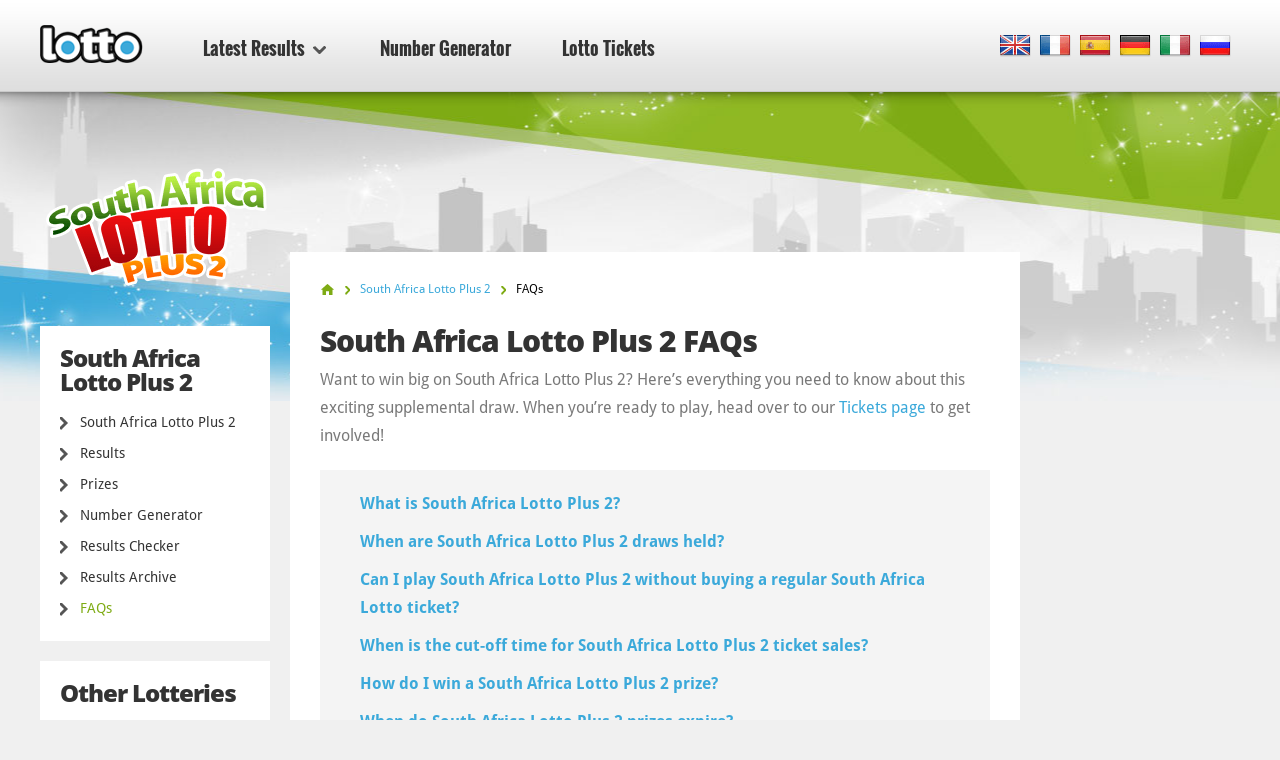

--- FILE ---
content_type: text/html; charset=utf-8
request_url: https://www.lotto.net/south-africa-lotto-plus-2/faq
body_size: 6362
content:

<!DOCTYPE html>
<html lang="en">
<head>

	<meta charset="utf-8">
	<meta http-equiv="X-UA-Compatible" content="IE=edge">
	<title>South Africa Lotto Plus 2 FAQs</title>
	<meta name="description" content="When do South Africa Lotto Plus 2 draws take place? What was the biggest jackpot? Here’s everything you need to know about South Africa Lotto Plus 2.">
	<meta name="keywords" content="South Africa Lotto Plus 2 faq, sa lotto plus questions and answers">
	<meta name="viewport" content="width=device-width, initial-scale=1">
	<meta name="dcterms.rightsHolder" content="Copyright &copy; 2026 - Lotto.net">
	<meta name="y_key" content="b413088734a1c48c">
	<meta name="msvalidate.01" content="57E4857C645F0703AD614D7597977E34">

	
		<meta property="og:title" content="South Africa Lotto Plus 2 FAQs">
		<meta property="og:description" content="When do South Africa Lotto Plus 2 draws take place? What was the biggest jackpot? Here’s everything you need to know about South Africa Lotto Plus 2.">
		<meta property="og:type" content="website">
		<meta property="og:url" content="https://www.lotto.net/south-africa-lotto-plus-2/faq">
		<meta property="og:site_name" content="Lotto.net">	
		<meta property="og:image" content="https://www.lotto.net/images/ogimage/default.jpg">
	<link rel="alternate" hreflang="x-default" href="https://www.lotto.net/south-africa-lotto-plus-2/faq">
<link rel="alternate" hreflang="fr" href="https://www.lotto.net/fr/loto-plus-2-sud-africain/faq">
<link rel="alternate" hreflang="es" href="https://www.lotto.net/es/loto-plus-2-de-sudafrica/faq">
<link rel="alternate" hreflang="de" href="https://www.lotto.net/de/sudafrikanisches-lotto-plus-2/faq">
<link rel="alternate" hreflang="it" href="https://www.lotto.net/it/lotto-plus-2-sudafrica/faq">
<link rel="alternate" hreflang="ru" href="https://www.lotto.net/ru/lotto-plus-2-afrika/chavo">

	
	<link href="/css/desktop?v=KnwE_UymCbpzBphJFoqAVdn-v074pOYx5hg5kxSVYuk1" rel="stylesheet"/>

	
	
	<link rel="apple-touch-icon" href="/apple-touch-icon.png">
	<link rel="shortcut icon" href="/favicon.ico" type="image/x-icon">

	

	<script>
		function changeLang(targ,selObj,restore){eval(targ+".location='"+selObj.options[selObj.selectedIndex].value+"'"); if (restore) selObj.selectedIndex=0;}
		function addLoadEvent(n) { if (window.addEventListener) window.addEventListener("load", n, !1); else if (window.attachEvent) window.attachEvent("onload", n); else { var d = window.onload; window.onload = function () { d && d(), n() } } }
	</script>

	<script async src="https://www.googletagmanager.com/gtag/js?id=G-9YGYWG90CN"></script>
	<script>
		window.dataLayer=window.dataLayer||[];
		function gtag(){dataLayer.push(arguments);}
		gtag('js',new Date());
		gtag('config','G-9YGYWG90CN');
	</script>
	
	<script async src="https://pagead2.googlesyndication.com/pagead/js/adsbygoogle.js?client=ca-pub-5611822484903645"
     crossorigin="anonymous"></script>
	 
	 <script type="text/javascript">
    (function(c,l,a,r,i,t,y){
        c[a]=c[a]||function(){(c[a].q=c[a].q||[]).push(arguments)};
        t=l.createElement(r);t.async=1;t.src="https://www.clarity.ms/tag/"+i;
        y=l.getElementsByTagName(r)[0];y.parentNode.insertBefore(t,y);
    })(window, document, "clarity", "script", "rr4xwuf9qs");
</script>
	
</head>
<body class="theme theme587">



<header>

	<div class="col-12">
		
		<a href="/" title="Lotto.net"><img src="/images/logo.png" alt="Lotto.net Logo" class="logo"></a>
		
		
	
		<nav class="sideMenu" id="sideMenu">
			<ul>
				
				<li id="sub" class="elem2">
					<a href="/results" title="Latest Results">Latest Results <span class="icon"></span></a>
					
					<div class="mega-menu">
						<div class="nav-column elem1">
							<div class="title">North America</div>
							<ul>
								<li><a href="/powerball/numbers" title="Powerball Winning Numbers">Powerball</a></li>
								<li><a href="/mega-millions/numbers" title="Mega Millions Winning Numbers">Mega Millions</a></li>
								<li><a href="/lotto-america/numbers" title="Lotto America Winning Numbers">Lotto America</a></li>
								<li><a href="/new-york-lotto/numbers" title="New York Lotto Winning numbers">New York Lotto</a></li>
								<li><a href="/new-york-pick-10/numbers" title="New York Pick 10 Winning numbers">New York Pick 10</a></li>
								<li><a href="/california-super-lotto-plus/numbers" title="California Super Lotto Results">California Super Lotto</a></li>
								<li><a href="/texas-lotto/numbers" title="Texas Lotto Results">Texas Lotto</a></li>
								<li><a href="/illinois-lotto/numbers" title="Illinois Lotto Results">Illinois Lotto</a></li>
								<li><a href="/florida-lotto/numbers" title="Florida Lotto Results">Florida Lotto</a></li>
								<li><a href="/new-jersey-pick-6/numbers" title="New Jersey Pick 6 Lotto Results">New Jersey Pick 6</a></li>
								<li><a href="/new-jersey-cash-5/numbers" title="New Jersey Cash 5 Results">New Jersey Cash 5</a></li>
								<li><a href="/canada-lotto-6-49/numbers" title="Canada 649 Results">Canada 649</a></li>
								<li><a href="/canada-lotto-max/numbers" title="Lotto Max Results">Canada Lotto Max</a></li>
								<li><a href="/michigan-lotto-47/numbers" title="Michigan Lotto 47 Numbers">Michigan Lotto 47</a></li>
								<li><a href="/michigan-fantasy-5/numbers" title="Michigan Fantasy 5 Numbers">Michigan Fantasy 5</a></li>
								<li><a href="/cash-4-life/numbers" title="Cash 4 Life Numbers">Cash 4 Life</a></li>
								<li><a href="/lucky-for-life/numbers" title="Lucky For Life Numbers">Lucky For Life</a></li>
								<li><a href="/arkansas-lotto/numbers" title="Arkansas Lotto Numbers">Arkansas Lotto</a></li>
								<li><a href="/arkansas-natural-state/numbers" title="Arkansas Natural State">Arkansas Natural State</a></li>
								<li><a href="/new-york-win-4/numbers" title="New York Win 4">New York Win 4</a></li>
								<li><a href="/new-york-take-5/numbers" title="New York Take 5">New York Take 5</a></li>
								<li><a href="/new-york-numbers/numbers" title="New York Numbers">New York Numbers</a></li>
								<li><a href="/new-jersey-pick-3/numbers" title="New Jersey Pick 3">New Jersey Pick 3</a></li>
								<li><a href="/new-jersey-pick-4/numbers" title="New Jersey Pick 4">New Jersey Pick 4</a></li>
								<li><a href="/new-jersey-cash-pop/numbers" title="New Jersey Cash Pop">New Jersey Cash Pop</a></li>
								<li><a href="/ohio-classic-lotto/numbers" title="Ohio Classic Lotto">Ohio Classic Lotto</a></li>
								<li><a href="/ohio-rolling-cash-5/numbers" title="Ohio Rolling Cash 5">Ohio Rolling Cash 5</a></li>
								<li><a href="/ohio-pick-3/numbers" title="Ohio Pick 3">Ohio Pick 3</a></li>
								<li><a href="/ohio-pick-4/numbers" title="Ohio Pick 4">Ohio Pick 4</a></li>
								<li><a href="/ohio-pick-5/numbers" title="Ohio Pick 5">Ohio Pick 5</a></li>
							</ul>
						</div>
						<div class="nav-column elem2">
							<div class="title">Europe</div>
							<ul>
								<li><a href="/euromillions/results" title="EuroMillions Results">EuroMillions</a></li>
								<li><a href="/uk-lotto/results" title="UK Lotto Results">UK Lotto</a></li>
								<li><a href="/irish-lotto/results" title="Irish Lotto Results">Irish Lotto</a></li>
								<li><a href="/german-lotto/results" title="German Lotto Results">German Lotto</a></li>
								<li><a href="/european-pick-3/results" title="European Pick 3 Results">European Pick 3</a></li>
								<li><a href="/uk-powerball/results" title="UK Powerball Results">UK Powerball</a></li>
								<li><a href="/french-loto/results" title="French Loto Results">French Loto</a></li>
								<li><a href="/eurojackpot/results" title="Eurojackpot Results">Eurojackpot</a></li>
								<li><a href="/superenalotto/results" title="SuperEnalotto Results">SuperEnalotto</a></li>
								<li><a href="/el-gordo/results" title="El Gordo Results">El Gordo</a></li>
								<li><a href="/weihnachtslotterie/results" title="German Christmas Lottery Results">Weihnachtslotterie</a></li>
							</ul>
						</div>
						<div class="nav-column elem3">
							<div class="title">Australasia</div>
							<ul>
								<li><a href="/australia-powerball/results" title="Australia Powerball Results">Australia Powerball</a></li>
								<li><a href="/oz-lotto/results" title="OZ Lotto Results">OZ Lotto</a></li>
								<li><a href="/australia-weekday-windfall/results" title="Australia Weekday Windfall Results">Weekday Windfall</a></li>
								<li><a href="/australia-saturday-lotto/results" title="Australia Saturday Lotto Results">Saturday Lotto</a></li>
								<li><a href="/new-zealand-powerball/results" title="New Zealand Powerball Results">New Zealand Powerball</a></li>
								<li><a href="/new-zealand-lotto/results" title="New Zealand Lotto Results">New Zealand Lotto</a></li>
							</ul>
							<div class="title sub-elem1">Asia</div>
							<ul>
								<li><a href="/lotto-india/results" title="Lotto India">Lotto India</a></li>
							</ul>
						</div>
						<div class="nav-column elem4">
							<div class="title">Africa</div>
							<ul>
								<li><a href="/south-africa-lotto/results" title="South Africa Lotto Results">South Africa Lotto</a></li>
								<li><a href="/south-africa-lotto-plus-1/results" title="South Africa Lotto Plus 1 Results">South Africa Lotto Plus 1</a></li>
								<li><a href="/south-africa-lotto-plus-2/results" title="South Africa Lotto Plus 2 Results">South Africa Lotto Plus 2</a></li>
								<li><a href="/south-africa-powerball/results" title="South Africa Powerball Results">South Africa Powerball</a></li>
								<li><a href="/south-africa-powerball-plus/results" title="South Africa Powerball Plus Results">South Africa Powerball Plus</a></li>
								<li><a href="/south-africa-raffle/results" title="South Africa Raffle Results">South Africa Raffle</a></li>
								<li><a href="/south-africa-daily-lotto/results" title="South Africa Daily Lotto Results">South Africa Daily Lotto</a></li>
							</ul>
							<div class="title sub-elem1">South America</div>
							<ul>
								<li><a href="/mega-sena/results" title="Mega Sena Results">Mega Sena</a></li>
							</ul>
						</div>
					</div>
				</li>
				<li class="elem-sub" style="display:none"></li>
				
				<li class="elem5"><a href="/number-generator" title="Lotto Number Generator">Number Generator</a></li>
				<li class="elem7"><a href="/tickets" title="Lotto Tickets">Lotto Tickets</a></li>
			</ul>
		</nav>

		
		
			<div class="languages">
				<ul class="dropdown-menu" role="menu">
					<li class="en"><a href="/south-africa-lotto-plus-2/faq" title="View this page in English" class="en"><span>EN</span></a></li><li class="fr"><a href="/fr/loto-plus-2-sud-africain/faq" title="Voir cette page en français" class="fr"><span>FR</span></a></li><li class="es"><a href="/es/loto-plus-2-de-sudafrica/faq" title="Ver esta página en español" class="es"><span>ES</span></a></li><li class="de"><a href="/de/sudafrikanisches-lotto-plus-2/faq" title="Sehen Sie diese Seite in Deutsch" class="de"><span>DE</span></a></li><li class="it"><a href="/it/lotto-plus-2-sudafrica/faq" title="Visualizza cuesta pagina in italiano" class="it"><span>IT</span></a></li><li class="ru"><a href="/ru/lotto-plus-2-afrika/chavo" title="Посмотреть страницу на русском языке" class="ru"><span>RU</span></a></li>
				</ul>
			</div>
			
		

	</div>

	

</header>

<div class="col-12">
<div class="sidebar">
			<img class="side-logo" alt="South Africa Lotto Plus 2" src="/images/logos/big/south-africa-lotto-plus-2.png">
		
		
		<div class="menu elem1" id="lotterySpecificMenu">
			<div class="title">South Africa Lotto Plus 2</div>
			
			<div class="subMenu">
				<ul>
					<li>
						<a href="/south-africa-lotto-plus-2" title="South Africa Lotto Plus 2">South Africa Lotto Plus 2</a>
					</li>
					<li>
						<a href="/south-africa-lotto-plus-2/results" title="South Africa Lotto Plus 2 Results">Results</a>
					</li>
					
						<li>
							<a href="/south-africa-lotto-plus-2/prizes" title="South Africa Lotto Plus 2 Prizes">Prizes</a>
						</li>
					
						<li>
							<a href="/south-africa-lotto-plus-2/number-generator" title="South Africa Lotto Plus 2 Number Generator">Number Generator</a>
						</li>
						<li>
							<a href="/south-africa-lotto-plus-2/results/checker" title="South Africa Lotto Plus 2 Results Checker">Results Checker</a>
						</li>
					
						<li>
							<a href="/south-africa-lotto-plus-2/results/2026" title="South Africa Lotto Plus 2 Results Archive">Results Archive</a>
						</li>
					
						<li class="active">
							<a href="/south-africa-lotto-plus-2/faq" title="South Africa Lotto Plus 2 FAQs">FAQs</a>
						</li>
					
					
				</ul>
			</div>
		</div>

		
			<div class="menu">
				<div class="title">Other Lotteries</div>
				<ul>
					<li><a href="/eurojackpot/results" title="Eurojackpot Results">Eurojackpot</a></li>
					<li><a href="/uk-lotto/results" title="UK Lotto Results">UK Lotto</a></li>
					<li><a href="/irish-lotto/results" title="Irish Lottery Results">Irish Lottery</a></li>
					<li><a href="/french-loto/results" title="French Loto Results">French Loto</a></li>
					<li><a href="/superenalotto/results" title="SuperEnalotto Results">SuperEnalotto</a></li>
					<li><a href="/german-lotto/results" title="German Lotto Results">German Lotto</a></li>
					<li><a href="/el-gordo/results" title="El Gordo Results">El Gordo</a></li>
				</ul>
			</div>
		
	
		<div class="menu">
			<ul>
				<li><a href="/jackpots" title="Biggest Lottery Jackpots of the Moment">Lotto Jackpots</a></li>
				<li><a href="/online-lottery-winners" title="Online Lottery Winners">Online Lottery Winners</a></li>
				
				<li><a href="/news" title="News">News</a></li>
				<li><a href="/tickets" title="Lotto Tickets">Lotto Tickets</a></li>
			</ul>
		</div>

		<div class="apps">
			<a href="/app" title="Get Lotto Android App" class="btn">Download App</a>
		</div>
		
	</div>

<div id="content">

	<ol id="breadcrumb" itemscope itemtype="http://schema.org/BreadcrumbList">
		<li itemprop="itemListElement" itemscope itemtype="http://schema.org/ListItem"><a href="/" title="Lotto" itemprop="item"><span itemprop="name">Home</span></a><meta itemprop="position" content="1"></li>
		<li itemprop="itemListElement" itemscope itemtype="http://schema.org/ListItem"><a href="/south-africa-lotto-plus-2" title="South Africa Lotto Plus 2" itemprop="item"><span itemprop="name">South Africa Lotto Plus 2</span></a><meta itemprop="position" content="2"></li>
		<li>FAQs</li> 
	</ol>

	<a id="faqmenu" title="Top"></a>
	<h1>South Africa Lotto Plus 2 FAQs</h1>

	<p>Want to win big on South Africa Lotto Plus 2? Here’s everything you need to know about this exciting supplemental draw. When you’re ready to play, head over to our <a href="/tickets" title="Lotto Tickets">Tickets page</a> to get involved!</p>
	
	<div id="faq-menu" class="generic-box">
		<ul>

			<li><a data-scroll href="#answer1" onclick="changeback('answer1');" title="What is South Africa Lotto Plus 2?">What is South Africa Lotto Plus 2?</a></li>
			<li><a data-scroll href="#answer2" onclick="changeback('answer2');" title="When are South Africa Lotto Plus 2 draws held?">When are South Africa Lotto Plus 2 draws held?</a></li>
			<li><a data-scroll href="#answer3" onclick="changeback('answer3');" title="Can I play South Africa Lotto Plus 2 without buying a regular South Africa Lotto ticket?">Can I play South Africa Lotto Plus 2 without buying a regular South Africa Lotto ticket?</a></li>
			<li><a data-scroll href="#answer4" onclick="changeback('answer4');" title="When is the cut-off time for South Africa Lotto Plus 2 ticket sales?">When is the cut-off time for South Africa Lotto Plus 2 ticket sales?</a></li>
			<li><a data-scroll href="#answer5" onclick="changeback('answer5');" title="How do I win a South Africa Lotto Plus 2 prize?">How do I win a South Africa Lotto Plus 2 prize?</a></li>
			<li><a data-scroll href="#answer6" onclick="changeback('answer6');" title="When do South Africa Lotto Plus 2 prizes expire?">When do South Africa Lotto Plus 2 prizes expire?</a></li>
			<li><a data-scroll href="#answer7" onclick="changeback('answer7');" title="Is there a minimum age to play South Africa Lotto Plus 2?">Is there a minimum age to play South Africa Lotto Plus 2?</a></li>
			<li><a data-scroll href="#answer8" onclick="changeback('answer8');" title="Will I pay tax on my South Africa Lotto Plus 2 winnings?">Will I pay tax on my South Africa Lotto Plus 2 winnings?</a></li>
			<li><a data-scroll href="#answer9" onclick="changeback('answer9');" title="What odds are there on winning a South Africa Lotto Plus 2 prize?">What odds are there on winning a South Africa Lotto Plus 2 prize?</a></li>
			<li><a data-scroll href="#answer10" onclick="changeback('answer10');" title="What is the minimum South Africa Lotto Plus 2 jackpot?">What is the minimum South Africa Lotto Plus 2 jackpot?</a></li>
			<li><a data-scroll href="#answer11" onclick="changeback('answer11');" title="When will the next South Africa Lotto Plus 2 draw take place?">When will the next South Africa Lotto Plus 2 draw take place?</a></li>
			<li><a data-scroll href="#answer12" onclick="changeback('answer12');" title="How much is the current South Africa Lotto Plus 2 jackpot?">How much is the current South Africa Lotto Plus 2 jackpot?</a></li>
			<li><a data-scroll href="#answer13" onclick="changeback('answer13');" title="How much does a South Africa Lotto Plus 2 ticket cost?">How much does a South Africa Lotto Plus 2 ticket cost?</a></li>

		</ul>
	</div>


	<div id="answer1" class="answer generic-box">
		<h3>
			<strong>Question: What is South Africa Lotto Plus 2?</strong>
		</h3>
		<p>
			<strong>Answer:</strong> Lotto Plus 2 is a supplementary game that can only be played alongside Lotto and Lotto Plus 1. It offers another chance for players’ tickets to win them prizes. 
		</p>
		<a href="#faqmenu" onclick="set();" title="Top" class="top">Back to Top</a>
	</div>

	<div id="answer2" class="answer generic-box">
		<h3>
			<strong>Question: When are South Africa Lotto Plus 2 draws held?</strong>
		</h3>
		<p>
			<strong>Answer:</strong> Lotto Plus 2 is drawn on Wednesdays and Saturdays at 8:56pm local time.
		</p>
		<a href="#faqmenu" onclick="set();" title="Top" class="top">Back to Top</a>
	</div>

	<div id="answer3" class="answer generic-box">
		<h3>
			<strong>Question: Can I play South Africa Lotto Plus 2 without buying a regular Lotto ticket?</strong>
		</h3>
		<p>
			<strong>Answer:</strong> To play Lotto Plus 2, you must also enter Lotto and Lotto Plus 1. 
		</p>
		<a href="#faqmenu" onclick="set();" title="Top" class="top">Back to Top</a>
	</div>

	<div id="answer4" class="answer generic-box">
		<h3>
			<strong>Question: When is the cut-off time for South Africa Lotto Plus 2 ticket sales?</strong>
		</h3>
		<p>
			<strong>Answer:</strong> You must have made your Lotto Plus 2 purchase by 8:30pm on the day of a draw. 
		</p>
		<a href="#faqmenu" onclick="set();" title="Top" class="top">Back to Top</a>
	</div>

	<div id="answer5" class="answer generic-box">
		<h3>
			<strong>Question: How do I win a South Africa Lotto Plus 2 prize?</strong>
		</h3>
		<p>
			<strong>Answer:</strong> Prizes are won by matching anything from two main numbers and the Bonus Ball upwards. 
		</p>
		<a href="#faqmenu" onclick="set();" title="Top" class="top">Back to Top</a>
	</div>

	<div id="answer6" class="answer generic-box">
		<h3>
			<strong>Question: When do South Africa Lotto Plus 2 prizes expire?</strong>
		</h3>
		<p>
			<strong>Answer:</strong> Lotto Plus 2 prizes expire 365 days following the winning draw. 
		</p>
		<a href="#faqmenu" onclick="set();" title="Top" class="top">Back to Top</a>
	</div>

	<div id="answer7" class="answer generic-box">
		<h3>
			<strong>Question: Is there a minimum age to play South Africa Lotto Plus 2?</strong>
		</h3>
		<p>
			<strong>Answer:</strong> You must be 18 to take part in Lotto Plus 2.
		</p>
		<a href="#faqmenu" onclick="set();" title="Top" class="top">Back to Top</a>
	</div>

	<div id="answer8" class="answer generic-box">
		<h3>
			<strong>Question: Will I pay tax on my South Africa Lotto Plus 2 winnings?</strong>
		</h3>
		<p>
			<strong>Answer: </strong>South African lottery prizes are tax free, although some experts advise you should still declare a big win to the authorities. 
		</p>
		<a href="#faqmenu" onclick="set();" title="Top" class="top">Back to Top</a>
	</div>

	<div id="answer9" class="answer generic-box">
		<h3>
			<strong>Question: What odds are there on winning a South Africa Lotto Plus 2 prize?</strong>
		</h3>
		<p>
			<strong>Answer:</strong> You have a 1 in 38 chance of winning any Lotto Plus 2 prize and a 1 in 20,358,520 chance of winning the jackpot. 
		</p>
		<a href="#faqmenu" onclick="set();" title="Top" class="top">Back to Top</a>
	</div>

	<div id="answer10" class="answer generic-box">
		<h3>
			<strong>Question: What is the minimum South Africa Lotto Plus 2 jackpot?</strong>
		</h3>
		<p>
			<strong>Answer:</strong> There is no minimum South Africa Plus 2 jackpot, but a guaranteed 53% of the prize pool of each draw funds the top award.
		</p>
		<a href="#faqmenu" onclick="set();" title="Top" class="top">Back to Top</a>
	</div>

	<div id="answer11" class="answer generic-box">
		<h3>
			<strong>Question: When will the next South Africa Lotto Plus 2 draw take place?</strong>
		</h3>
		<p>
			<strong>Answer:</strong> The next South Africa Lotto Plus 2 draw will take place on Saturday 31st January 2026 .
		</p>
		<a href="#faqmenu" onclick="set();" title="Top" class="top">Back to Top</a>
	</div>

	<div id="answer12" class="answer generic-box">
		<h3>
			<strong>Question: How much is the current South Africa Lotto Plus 2 jackpot?</strong>
		</h3>
		<p>
			<strong>Answer:</strong> The current South Africa Lotto Plus 2 jackpot stands at R2.5 Million.
		</p>
		<a href="#faqmenu" onclick="set();" title="Top" class="top">Back to Top</a>
	</div>

	<div id="answer13" class="answer generic-box">
		<h3>
			<strong>Question: How much does a South Africa Lotto Plus 2 ticket cost?</strong>
		</h3>
		<p>
			<strong>Answer:</strong> : Lotto Plus 2 tickets cost an additional R2.50 on top of the R5 Lotto and R2.50 Lotto Plus 1 price.
		</p>
		<a href="#faqmenu" onclick="set();" title="Top" class="top">Back to Top</a>
	</div>

</div>



<div class="sidebar-right">

	
	
		<!--#includes virtual="/includes/adsense.aspx"-->
		
	
   
</div>	</div>

	<footer>

		

		<div class="row-1">
			<div class="col-12">
				<div class="section-1">
					<ul>
						<li><a href="/online-lottery-winners" title="Online Lottery Winners">Online Lottery Winners</a></li>
						<li><a href="/scams" title="Read about Lottery Scams">Lottery Scams</a></li>
						<li><a href="/jackpots" title="Lotto Jackpots">Lotto Jackpots</a></li>
					</ul>
					<ul>
						<li><a href="/faq" title="Lotto.net's Frequently Asked Questions">Lotto FAQs</a></li>
						<li><a href="/help" title="Help">Help</a></li>
						<li><a href="/contact" title="Contact the team at Lotto.net">Contact Us</a></li>
					</ul>
				</div>
				<div class="section-2">
					<div class="elem1">
						<img src="/images/logo.png" alt="Logo">
						<p>All Content and Material Copyright &copy; 2026 Lotto.net</p>
					</div>
				</div>
			</div>
		</div>
	
		<div class="row-2">
			<div class="col-12">
				<div class="section-1">
					<ul>
						<li><a href="/disclaimer" title="Read our Disclaimer">Disclaimer</a></li>
						<li><a href="/privacy-policy" title="Read our Privacy Policy">Privacy Policy</a></li>
						<li><a href="/about" title="Find out about Lotto.net">About Us</a></li>
						<li><a href="/sitemap" title="Lotto.net Sitemap">Sitemap</a></li>
					</ul>
				</div>
				<div class="section-2">
					<p>Connect with us on Social Media</p>
					<ul>
					</ul>
				</div>
			</div>
		</div>
	
	</footer>
	
	<script src="/js/functions?v=EhDAJrpLGqJ6E1uanRPebx3MHG8ZZQx8Xm9MxUKmtIY1"></script>

	
	
	
	
</body>
</html>

--- FILE ---
content_type: text/html; charset=utf-8
request_url: https://www.google.com/recaptcha/api2/aframe
body_size: 267
content:
<!DOCTYPE HTML><html><head><meta http-equiv="content-type" content="text/html; charset=UTF-8"></head><body><script nonce="XQ4upm78wgLoq7_bvIzueA">/** Anti-fraud and anti-abuse applications only. See google.com/recaptcha */ try{var clients={'sodar':'https://pagead2.googlesyndication.com/pagead/sodar?'};window.addEventListener("message",function(a){try{if(a.source===window.parent){var b=JSON.parse(a.data);var c=clients[b['id']];if(c){var d=document.createElement('img');d.src=c+b['params']+'&rc='+(localStorage.getItem("rc::a")?sessionStorage.getItem("rc::b"):"");window.document.body.appendChild(d);sessionStorage.setItem("rc::e",parseInt(sessionStorage.getItem("rc::e")||0)+1);localStorage.setItem("rc::h",'1769760619305');}}}catch(b){}});window.parent.postMessage("_grecaptcha_ready", "*");}catch(b){}</script></body></html>